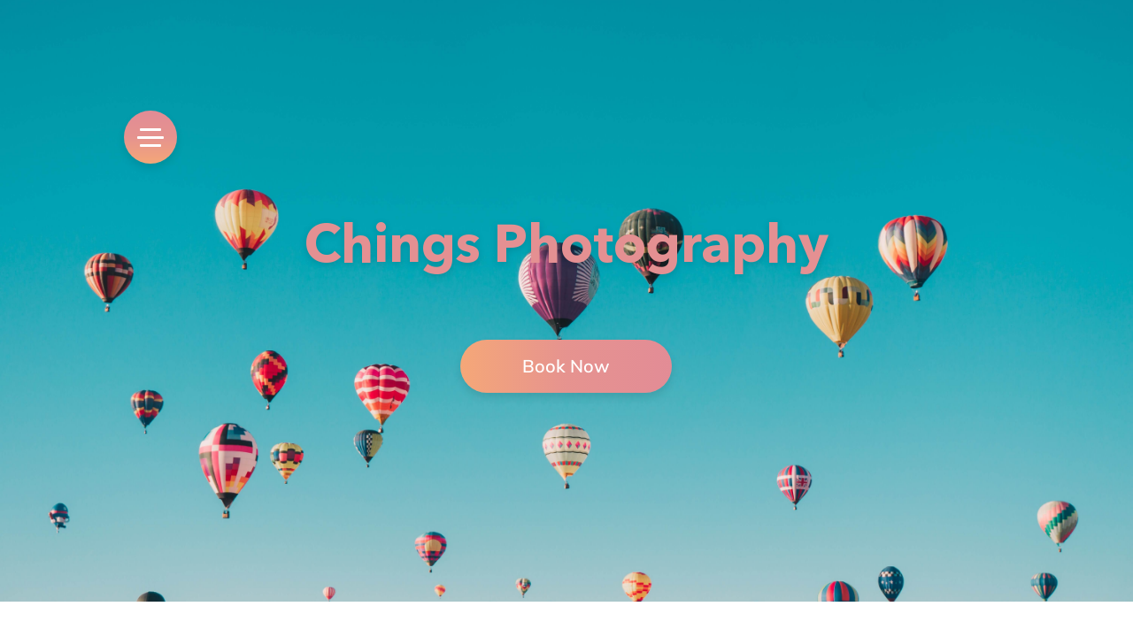

--- FILE ---
content_type: text/html; charset=UTF-8
request_url: https://chingsphotography.simplybook.me/v2/js/maps/vector/iframe.php?lat=-39.434326&lng=176.765274
body_size: 504
content:
<html>
<head>
    <meta charset="utf-8">
    <script type="text/javascript" src="/v2/lib/jquery/jquery.min.js"></script>
    <script src='/v2/lib/maplibrejs/dist/maplibre-gl.js'></script>
    <link href='/v2/lib/maplibrejs/dist/maplibre-gl.css' rel='stylesheet' />
</head>
<body>
    <div id="map"></div>

    <style>
        body {
            margin: 0;
            padding: 0;
        }

        #map {
            width: 100%;
            height: 100%;
        }

        .full-link {
            position: absolute;
            bottom: 5px;
            right: 5px;
            background: rgba(255, 255, 255, 0.8);
            color: #000;
            font-size: 30px;
            padding: 10px
        }
    </style>

    <script type="text/javascript">$(document).ready(function(){
        
        var map = new maplibregl.Map({
            container: 'map',
            style: 'https://map2.simplybook.me/style.json',
            // style: './style.json',
            center: [176.765274, -39.434326],
            zoom: 17,
            pitch: 45
        });

        var nav = new maplibregl.NavigationControl({
            visualizePitch: true
        });
        map.addControl(nav, 'top-left');

                    var marker = new maplibregl.Marker()
                .setLngLat([176.765274, -39.434326])
                .addTo(map);
            });</script>
</body>
</html>


--- FILE ---
content_type: text/javascript;charset=UTF-8
request_url: https://chingsphotography.simplybook.me/v2/translations.js?r=t93z0cen&v=1
body_size: 14765
content:
var LANG = {};

LANG["show_on_map"] = "Show on map";
LANG["book_more"] = "Book more";
LANG["book"] = "Book Now";
LANG["menu_home"] = "Home";
LANG["menu_book"] = "Book Now";
LANG["menu_reviews"] = "Reviews";
LANG["menu_bookings"] = "My Bookings";
LANG["menu_gallery"] = "Gallery";
LANG["menu_news"] = "News";
LANG["menu_membership"] = "Memberships";
LANG["menu_services"] = "Services";
LANG["menu_classes"] = "Classes";
LANG["menu_memberships"] = "Memberships";
LANG["contacts"] = "About Us";
LANG["map"] = "Map";
LANG["working_hours"] = "Opening Hours";
LANG["day_off"] = "Closed";
LANG["location_name"] = "Location";
LANG["category_name"] = "Category";
LANG["service_name"] = "Service";
LANG["provider_name"] = "Provider";
LANG["prev_month"] = "Prev month";
LANG["next_month"] = "Next month";
LANG["prev_date"] = "Prev date";
LANG["next_date"] = "Next date";
LANG["prev_week"] = "Prev week";
LANG["next_week"] = "Next week";
LANG["name"] = "Name";
LANG["email"] = "Email";
LANG["phone"] = "Phone";
LANG["date_start"] = "Date";
LANG["starts_at"] = "Starts at";
LANG["ends_at"] = "Ends at";
LANG["details"] = "Client";
LANG["time"] = "Time";
LANG["book_and_add_more_btn_title"] = "Add another service";
LANG["book_btn_title"] = "Confirm booking";
LANG["license_link_text_<a href=\"https:\/\/simplybook.me\/company\/terms-and-conditions\">link<\/a>"] = "When you click on the button, you agree to <a href=\"https:\/\/%server%\/company\/terms-and-conditions\">%project% terms & conditions<\/a>";
LANG["enter_name"] = "Enter your name";
LANG["enter_email"] = "Enter email address";
LANG["enter_phone"] = "Enter phone number";
LANG["back"] = "Back";
LANG["additional_fields"] = "Intake form fields";
LANG["code"] = "Booking code";
LANG["price"] = "Price";
LANG["including sales tax"] = "including taxes";
LANG["select"] = "Select";
LANG["and"] = "and";
LANG["confirm_details"] = "Please, confirm details";
LANG["book_now"] = "Book now";
LANG["your_cart_is_empty"] = "Your cart is empty";
LANG["Total"] = "Total";
LANG["Please, select payment system"] = "Please select a  payment processor";
LANG["To reserve service, please make the following transfer"] = "To book a service, please choose a payment. If you choose Paypal, you can pay directly with your credit card without creating a Paypal account.";
LANG["instructions"] = "Instructions";
LANG["Pay for reservation"] = "Confirm booking";
LANG["enter_promotion_code"] = "Promotion code";
LANG["select_service_and_time"] = "Please select service and time";
LANG["select_time"] = "Please select time";
LANG["no_available_slots_warning"] = "No more slots available today, please try another day";
LANG["available_services_on_this_day"] = "Available start times";
LANG["client_did_not_agree_cancellation_policy_error"] = "You have to agree with cancellation policy";
LANG["hr."] = "hr.";
LANG["mins."] = "mins.";
LANG["current_company_time"] = "Our time";
LANG["current_client_time"] = "Your time";
LANG["change_my_timezone"] = "Change my timezone";
LANG["select_timezone"] = "Select timezone";
LANG["please_select_your_timezone"] = "Please select your timezone";
LANG["sb_set_my_timezone"] = "Set my timezone";
LANG["sb_cancel_timezone"] = "Cancel";
LANG["empty_client_bookings_page"] = "There are no appointments yet. Press the \"Book Now\" button to make an appointment.";
LANG["No bookings yet"] = "No bookings yet";
LANG["show_all_bookings"] = "Show all bookings";
LANG["add_to_calendar"] = "Add to calendar";
LANG["book-again"] = "Book More";
LANG["upcoming bookings"] = "upcoming bookings";
LANG["past bookings"] = "past bookings";
LANG["all bookings"] = "all bookings";
LANG["close"] = "Close";
LANG["cancellation_dialog_title"] = "Cancel booking";
LANG["cancellation_dialog_body"] = "Please confirm cancellation of this appointment.";
LANG["cancel"] = "Cancel";
LANG["confirm"] = "Confirm";
LANG["cancellation_error_title"] = "Cancel booking error";
LANG["cancellation_error_body"] = "This appointment cannot be cancelled.";
LANG["ok"] = "Ok";
LANG["you_logged_in_as_%client_name%"] = "You are logged in as %client_name%";
LANG["logout"] = "Logout";
LANG["log_out"] = "Log out";
LANG["logged_as"] = "You are logged in as";
LANG["my_profile"] = "My profile";
LANG["password"] = "Password";
LANG["remind_password"] = "Remind password";
LANG["sign_in"] = "Sign in";
LANG["client_profile"] = "Client profile";
LANG["open_id_sign_up_info"] = "Thank you, please review prefilled information below and see if any further information is required.";
LANG["edit_profile"] = "Edit profile";
LANG["bookings"] = "Bookings";
LANG["save"] = "Save";
LANG["remind"] = "Remind";
LANG["sign_in_existing_client"] = "Existing clients: please sign in here";
LANG["sign_up_new_client"] = "New clients: please sign up here";
LANG["sign_up"] = "Sign up and continue";
LANG["or sign up via"] = "Or sign up via";
LANG["remind_email_sent"] = "The reminder email was sent";
LANG["btn_sign_up"] = "Sign up";
LANG["profile_updated_success"] = "Profile was successfully updated";
LANG["sign_in_and_continue"] = "Sign in and continue";
LANG["or"] = "or";
LANG["Please sign in to continue"] = "Please sign in to continue";
LANG["country_id"] = "Country";
LANG["state_id"] = "State";
LANG["address1"] = "Address 1";
LANG["address2"] = "Address 2";
LANG["zip"] = "Zip";
LANG["city"] = "City";
LANG["with_address"] = "Add address";
LANG["welcome"] = "Welcome";
LANG["or_login_via"] = "Or login via";
LANG["gallery"] = "Gallery";
LANG["news"] = "News";
LANG["Reviews"] = "Reviews";
LANG["Leave review"] = "Leave a review";
LANG["review_title"] = "Review Title";
LANG["review_body"] = "Message";
LANG["Add review"] = "Add review";
LANG["please login to leave a review"] = "Please log in to leave a review";
LANG["(Logout)"] = "(Logout)";
LANG["%server%_license_title"] = "%server% terms and conditions";
LANG["i_agree"] = "I agree";
LANG["%company_name%_company_license"] = "%company_name% terms and conditions";
LANG["%company_name%_company_license_title"] = "%company_name% terms and conditions";
LANG["%company_name%_cancellation_policy_title"] = "%company_name% cancellation policy";
LANG["error_value_is_empty"] = "Value is required and cannot be empty";
LANG["error_value_is_not_email"] = "Value is not an email";
LANG["error_value_is_not_phone"] = "Please insert a valid phone number";
LANG["recurring_booking_error"] = "Recurring service cannot be booked with chosen start date and time. Please try another day.";
LANG["Selected time start is not available"] = "Selected start time is not available";
LANG["booking_has_successfully_cancelled"] = "Booking was successfully cancelled";
LANG["status"] = "Status";
LANG["status_cancelled"] = "Cancelled";
LANG["status_confirmed"] = "Confirmed";
LANG["status_pending"] = "Pending";
LANG["booking_status_success"] = "You've successfully reserved the service. Please check your email to see the notification.";
LANG["payment_status_message_delay"] = "You've successfully reserved the service. Please check your email to see the notification.";
LANG["payment_status_message_paid"] = "Thank you, the payment is confirmed. You've successfully reserved the service. Please check your email to see the notification.";
LANG["payment_status_message_cancel"] = "The payment was cancelled. Service reservation is not confirmed.";
LANG["payment_status_message_error"] = "The error occured during payment. Service reservation is not confirmed.";
LANG["payment_status_message_not_paid"] = "We are still waiting for a confirmation from the payment processor. If you have paid - please wait a little bit, you should get a confirmation soon.";
LANG["booking_status_pending"] = "Your data was successfully saved. You will receive confirmation when administrator confirms your booking";
LANG["bookings_have_successfully_cancelled"] = "Bookings were successfully cancelled";
LANG["Monday"] = "Monday";
LANG["Tuesday"] = "Tuesday";
LANG["Wednesday"] = "Wednesday";
LANG["Thursday"] = "Thursday";
LANG["Friday"] = "Friday";
LANG["Saturday"] = "Saturday";
LANG["Sunday"] = "Sunday";
LANG["Mon"] = "Mon";
LANG["Tue"] = "Tue";
LANG["Wed"] = "Wed";
LANG["Thu"] = "Thu";
LANG["Fri"] = "Fri";
LANG["Sat"] = "Sat";
LANG["Sun"] = "Sun";
LANG["_January_"] = "January";
LANG["_February_"] = "February";
LANG["_March_"] = "March";
LANG["_April_"] = "April";
LANG["_May_"] = "May";
LANG["_June_"] = "June";
LANG["_July_"] = "July";
LANG["_August_"] = "August";
LANG["_September_"] = "September";
LANG["_October_"] = "October";
LANG["_November_"] = "November";
LANG["_December_"] = "December";
LANG["Jan"] = "Jan";
LANG["Feb"] = "Feb";
LANG["Mar"] = "Mar";
LANG["Apr"] = "Apr";
LANG["May"] = "May";
LANG["Jun"] = "Jun";
LANG["Jul"] = "Jul";
LANG["Aug"] = "Aug";
LANG["Sep"] = "Sep";
LANG["Oct"] = "Oct";
LANG["Nov"] = "Nov";
LANG["Dec"] = "Dec";
LANG["jan"] = "jan";
LANG["currency_USD"] = "USD";
LANG["currency_ISK"] = "ISK";
LANG["currency_EUR"] = "EUR";
LANG["currency_UAH"] = "UAH";
LANG["currency_RUB"] = "RUB";
LANG["currency_AUD"] = "AUD";
LANG["currency_BRL"] = "R$";
LANG["currency_GBP"] = "GBP";
LANG["currency_TWD"] = "TWD";
LANG["currency_DKK"] = "DKK";
LANG["currency_SGD"] = "SGD";
LANG["currency_CAD"] = "CAD";
LANG["subscribe_to_push"] = "Get notified in browser";
LANG["subscribe_to_push_success"] = "Congratulations! You will receive push notifications about bookings in your browser.";
LANG["read-more"] = "Read more";
LANG["Return to blog"] = "Return to blog";
LANG["selected_slots_are_not_available"] = "Selected start time is not available";
LANG["membership plans"] = "Membership plans";
LANG["purchased plans"] = "Purchased plans";
LANG["payments history"] = "Payments history";
LANG["filter by services"] = "Filter by Services";
LANG["from"] = "From";
LANG["to"] = "To";
LANG["next_payment"] = "Next payment";
LANG["automatic renew for"] = "Automatic renew for";
LANG["automatic renew for free"] = "Automatic renew for free";
LANG["cancel recurring"] = "Cancel recurring";
LANG["recurring status %status%"] = "Recurring status %status%";
LANG["renew for"] = "Renewal";
LANG["Renew for free"] = "Free renewal";
LANG["buy membership"] = "Buy membership";
LANG["Buy for free"] = "Start for free";
LANG["Buy for"] = "Start for";
LANG["purchased"] = "Purchased";
LANG["membership_options"] = "Membership options";
LANG["membership_limit_booking_error"] = "One or more reservations cannot be booked, because of bookings limit set for the membership";
LANG["membership_payment_status_message_paid"] = "Congratulations! You've successfuly paid %amount% %currency% for the %name% membership for the period from %period_start% to %period_end%.";
LANG["membership_payment_status_message_error"] = "Unfortunately, error occured during payment. Please try again.";
LANG["membership_payment_status_message_not_paid"] = "Unfortunately, payment for the %name% membership wasn't received. Please contact us, if you have paid but still see this message.";
LANG["membership_payment_status_message_cancel"] = "You've cancelled your payment for the %name% membership.";
LANG["membership_payment_status_message_delay"] = "You've chosen %name% membership, you can start to make bookings after admin confirms your payment";
LANG["membership_recurring_cancellation_dialog_title"] = "Cancellation confirmation";
LANG["membership_recurring_cancellation_dialog_body"] = "Are you sure you want to cancel your recurring payment for the membership?";
LANG["membership required"] = "Membership Required";
LANG["to book this service membership is required"] = "Please note that you have to be a member to book this service.  Would you like to buy a membership?";
LANG["yes"] = "yes";
LANG["no"] = "no";
LANG["transaction_date"] = "Transaction date";
LANG["item name"] = "Item title";
LANG["amount"] = "Amount";
LANG["payment_processor"] = "Payment processor";
LANG["next payment date"] = "Next payment date";
LANG["membership_payment_history_not_paid"] = "Not paid";
LANG["membership_payment_history_paid"] = "Paid";
LANG["membership_payment_history_error"] = "Error";
LANG["membership_payment_history_cancel"] = "Cancelled";
LANG["stripe_recurring"] = "Stripe (recurring)";
LANG["delay"] = "Pay later";
LANG["paypal"] = "PayPal";
LANG["stripe"] = "Stripe";
LANG["our_location"] = "Our location";
LANG["see all plans"] = "See all plans";
LANG["To buy membership, please make the following transfer"] = "To buy membership, please choose a payment method";
LANG["Pay for membership"] = "Pay for membership";
LANG["Redirecting to %s payment system"] = "Redirecting to %s payment system";
LANG["membership reached limit"] = "You have reached bookings limit. Would you like to buy new membership?";
LANG["paypal_plus"] = "PayPal Plus";
LANG["paypalCheckout"] = "PayPal";
LANG["membership_included_services_note"] = "Please note! Filter displays all memberships that include at least one of chosen services.";
LANG["membership_empty_view_list_message"] = "Unfortunately, there are no memberships with chosen service(s) included. Please try to change filter options.";
LANG["membership_empty_view_client_message"] = "There are no active memberships yet. You can add membership in Membership plans tab.";
LANG["membership_payment_history_empty_message"] = "You haven't purchased any membership yet. You can add membership in Membership plans tab.";
LANG["x1_months"] = "months";
LANG["2_3_4_months"] = "months";
LANG["month"] = "month";
LANG["months"] = "months";
LANG["membership_renew_cart_notification"] = "Please note! You already have this membership in your purchased plans. With this payment the recurring price will be charged.";
LANG["sessions remaining"] = "Sessions remaining";
LANG["Membership limit error"] = "General number of sessions included in membership exceeded";
LANG["Membership simultaneous bookings limit error"] = "Maximum number of active future bookings per client exceeded";
LANG["Membership is required to book this service"] = "Membership is required to book this service";
LANG["menu_contact_widget"] = "Contact Us";
LANG["contact_widget_help_message"] = "You can book an appointment or leave us a message and we will contact you back";
LANG["Your name"] = "Your name";
LANG["E-mail"] = "E-mail";
LANG["Contact phone"] = "Contact phone";
LANG["Message"] = "Message";
LANG["Make an appointment"] = "Make an appointment";
LANG["Send message"] = "Send message";
LANG["contact_message_add_success"] = "Your message was successfully sent";
LANG["How many people will come?"] = "How many people will come?";
LANG["cart"] = "Cart";
LANG["timeline_empty_day"] = "No providers are available today, please try another day";
LANG["error_value_is_not_digits"] = "Field should contain digits only";
LANG["sessions remaining"] = "Sessions remaining";
LANG["contacts_bookingpage"] = "Contacts";
LANG["Oooops, you are too late. Someone just booked this slot. Please choose another time and try again."] = "Oooops, you are too late. Someone just booked this slot. Please choose another time and try again.";
LANG["Subscriptions required"] = "Subscription required";
LANG["available"] = "Available";
LANG["unavailable"] = "Unavailable";
LANG["loading_message"] = "Loading...";
LANG["like_button_popup"] = "Do you also love booking online?<br \/>Spread the love and press \"Like\":)";
LANG["week"] = "week";
LANG["2_3_4_weeks"] = "weeks";
LANG["Please remark that +1 by time means that the date above changes to next day, ie 5.30 on the 5th Nov. would in fact be 5.30 on the 6th Nov. Also the date moves to next date before the date displayed if it says -1."] = "Please remark that +1 by time means that the date above changes to next day, ie 5.30 on the 5th Nov. would in fact be 5.30 on the 6th Nov. Also the date moves to next date before the date displayed if it says -1.";
LANG["Recurring"] = "Recurring";
LANG["You may also like"] = "You may also like";
LANG["product_add_to_booking_question"] = "Do you want to enjoy some extras ...";
LANG["add_attribute"] = "I want it!";
LANG["add_product"] = "Add";
LANG["menu_social_gallery"] = "Instagram Gallery";
LANG["Social gallery"] = "Instagram Gallery";
LANG["we_are_social"] = "We are social";
LANG["Purchase price"] = "Purchase price";
LANG["Renew price"] = "Renew price";
LANG["additional_items"] = "Items";
LANG["show_more"] = "Show more";
LANG["share_info"] = "Share our info";
LANG["Contact_us"] = "Contact us";
LANG["Details"] = "Details";
LANG["purchases"] = "Purchases";
LANG["payfort_payment_details"] = "Payment is made via PAYFORT payment system. You will be redirected to PAYFORT in 5 seconds.<br>Please note! We do not store your credit card information.";
LANG["Pay now (if not auto-redirected)"] = "Pay now (if not auto-redirected)";
LANG["About us"] = "About us";
LANG["Address"] = "Address";
LANG["Please log in to vote"] = "Please log in to vote";
LANG["Oh NO!"] = "Oh NO!";
LANG["No more slots available this week"] = "No more slots available this week";
LANG["Check next week"] = "Check next week";
LANG["client_agree_with_receive_promo_letters"] = "Subscribe to be one of first to receive our promotions, cool offers and get other relevant information.";
LANG["client_agree_with_user_terms_and_conditions"] = "I agree with %company% Terms & Conditions";
LANG["client_agree_with_terms_and_conditions"] = "I agree with %project% Terms & Conditions";
LANG["gdpr_report_title"] = "Personal data report";
LANG["gdpr_report_subtitle"] = "Here you can find all relevant information we keep about you within our system. Please contact us if you'd like to know more about how we treat your data or if you have another request.";
LANG["Information is missing or has already been deleted"] = "Information is missing or has already been deleted";
LANG["id"] = "id";
LANG["registration_date"] = "registration_date";
LANG["Show"] = "Show";
LANG["Save as JSON"] = "Save as JSON";
LANG["Print"] = "Print";
LANG["gdpr_report_requires_confirmation"] = "Please confirm your identity with verification code.";
LANG["gdpr_report_ged_confirmation_code"] = "Get verification code";
LANG["Get your GDPR information"] = "Get your personal information";
LANG["Enter email\/phone whith you used during bookings."] = "Enter email or phone you used to book \/ to contact us";
LANG["Enter code sent to your email\/phone."] = "Enter the code sent to your email\/phone.";
LANG["Send code"] = "Send code";
LANG["Code"] = "Code";
LANG["Get report"] = "Get report";
LANG["Enter code sent to your phone."] = "Enter code sent to your phone.";
LANG["Enter code sent to your email."] = "Enter code sent to your email.";
LANG["GDPR data"] = "My personal data";
LANG["GDPR report"] = "Personal data report";
LANG["You are already logged in"] = "You are already logged in";
LANG["gdpr_client_info"] = "Client information";
LANG["gdpr_id"] = "ID";
LANG["gdpr_email"] = "Email";
LANG["gdpr_name"] = "Name";
LANG["gdpr_phone"] = "Phone";
LANG["gdpr_registration_date"] = "Date and time of registration";
LANG["gdpr_address1"] = "Address";
LANG["gdpr_openid_data"] = "OpenID information";
LANG["gdpr_client_id"] = "Client ID";
LANG["gdpr_openid_provider"] = "OpenID provider";
LANG["gdpr_openid_img"] = "OpenID image";
LANG["gdpr_facebook_data"] = "Facebook login information";
LANG["gdpr_bookings"] = "Bookings";
LANG["record_date"] = "Created (date and time)";
LANG["gdpr_emails"] = "Emails";
LANG["gdpr_email"] = "Email";
LANG["gdpr_subject"] = "Subject";
LANG["gdpr_message"] = "Message text";
LANG["gdpr_send_date"] = "Send date and time";
LANG["gdpr_reviews"] = "Reviews";
LANG["gdpr_feedback_datetime"] = "Feedback date and time";
LANG["gdpr_provider"] = "Sent via";
LANG["gdpr_rate"] = "Rate";
LANG["gdpr_memberships"] = "Memberships";
LANG["gdpr_payment_date"] = "Payment date";
LANG["gdpr_payed_amount"] = "Paid";
LANG["gdpr_receive_date"] = "Date when payment is received";
LANG["gdpr_status"] = "Status";
LANG["gdpr_membership_name"] = "Membership name";
LANG["gdpr_payment_processor"] = "Paid via";
LANG["gdpr_is_recurring"] = "Recurring";
LANG["gdpr_period"] = "Period (dates)";
LANG["gdpr_sms"] = "SMS (text messages)";
LANG["gdpr_transport"] = "Sent via";
LANG["gdpr_client_name"] = "Client name";
LANG["gdpr_contact_widget"] = "Contact widget message history";
LANG["gdpr_soap_history"] = "SOAP data and medical history";
LANG["gdpr_subjective"] = "Subjective";
LANG["gdpr_objective"] = "Objective";
LANG["gdpr_assessment"] = "Assessment";
LANG["gdpr_plan"] = "Plan";
LANG["gdpr_change_datetime"] = "Changed (date and time)";
LANG["gdpr_medical_history"] = "Medical history";
LANG["gdpr_gdpr_sms_log"] = "SMS (text messages) log";
LANG["gdpr_location"] = "Location";
LANG["unauthorized_user"] = "Unauthorized user: we couldn't find the information on your request. Please confirm your identity with verification code or change request parameters.";
LANG["send again"] = "send again";
LANG["to another email\/phone"] = "send to another email\/phone";
LANG["gdpr_openid_user_id"] = "Client OpenID";
LANG["delete_review_confirm"] = "Press \"Yes\" if you want your review removed.";
LANG["client_agree_with_terms_and_conditions"] = "I agree with %project% Terms & Conditions";
LANG["client_agree_with_receive_promo_letters"] = "Subscribe to be one of first to receive our promotions, cool offers and get other relevant information.";
LANG["client_agree_with_user_terms_and_conditions"] = "I agree with %company% Terms & Conditions";
LANG["auto renew membership"] = "auto renew membership";
LANG["user face"] = "user image";
LANG["gdpr_soap_history_crypt"] = "SOAP data and medical history (with data encryption)";
LANG["We have encrypted your SOAP history, and therefore it is not displayed here. Please contact us if you'd like to receive the copy of this data."] = "We have encrypted your SOAP history, and therefore it is not displayed here. Please contact us if you'd like to receive the copy of this data.";
LANG["Info!"] = "Please note!";
LANG["delete_review_confirm_title"] = "Delete review";
LANG["field_name"] = "Question title";
LANG["field_type"] = "Type";
LANG["value"] = "Value";
LANG["gdpr_image"] = "Image";
LANG["gdpr_datetime"] = "Date and time";
LANG["gdpr_soap_data_contact_company_notification"] = "Please note! Your SOAP history is not displayed here. Please contact us if you'd like to receive the copy of this data.";
LANG["gdpr_voice_bookings_log"] = "iBOB bookings log";
LANG["gdpr_income_phone_number"] = "Incoming phone number";
LANG["gdpr_call_duration"] = "Call duration (sec)";
LANG["gdpr_call_datetime"] = "Call date and time";
LANG["gdpr_company_phone"] = "Company phone";
LANG["gdpr_cost"] = "Call cost";
LANG["Logout from report"] = "Logout from report";
LANG["gdpr_product"] = "Products for sale";
LANG["gdpr_attribute"] = "Service add-ons";
LANG["gdpr_facebook_user_id"] = "Facebook ID";
LANG["By clicking the Accept button you agree to the use of cookies as described in our <a href='#terms-and-conditions' target='_blank'>Terms and Conditions<\/a>."] = "By clicking the Accept button you agree to the use of cookies as described in our <a href='#terms-and-conditions' target='_blank'>Terms and Conditions<\/a>.";
LANG["By clicking the Accept button you agree to the use of cookies. Please contact us if you'd like to learn more about how we use cookies."] = "By clicking the Accept button you agree to the use of cookies. Please contact us if you'd like to learn more about how we use cookies.";
LANG["I accept cookies"] = "I accept cookies";
LANG["I accept only Necessary Cookies"] = "I accept only Necessary Cookies";
LANG["I disagree"] = "I disagree";
LANG["Hide"] = "Hide";
LANG["Email"] = "Email";
LANG["Phone"] = "Phone";
LANG["gdpr_code"] = "Code";
LANG["gdpr_event"] = "Service";
LANG["gdpr_unit"] = "Service provider";
LANG["gdpr_payment_system"] = "Paid via";
LANG["gdpr_payment_status"] = "Payment status";
LANG["gdpr_record_date"] = "Created (date and time)";
LANG["gdpr_promotion_code"] = "Promotion code used";
LANG["gdpr_is_confirm"] = "Confirmed";
LANG["gdpr_additional_fields"] = "Intake form fields";
LANG["Selected unit id is not available"] = "Selected provider is not available";
LANG["the code was sent again"] = "the code was sent again";
LANG["all_reviews"] = "All reviews";
LANG["View company\u2019s reply"] = "View company\u2019s reply";
LANG["Hide company\u2019s reply"] = "Hide company\u2019s reply";
LANG["review_empty_view_message"] = "There are no reviews yet. You are welcome to add your review";
LANG["gdpr_title"] = "Title";
LANG["gdpr_value"] = "Value";
LANG["gdpr_client_fields"] = "Client fields";
LANG["gdpr_is_optional"] = "Optional";
LANG["gdpr_algo"] = "Algorithm";
LANG["invoices_list"] = "Invoices";
LANG["invoice #"] = "Invoice #";
LANG["invoice_date"] = "Date";
LANG["invoice_payment_processor"] = "Payment processor";
LANG["invoice_total_amount"] = "Total amount";
LANG["invoice_payment_received"] = "Payment received";
LANG["invoice_status"] = "Sale status";
LANG["invoice_status_theme"] = "Sale status";
LANG["invoice_status_new"] = "New";
LANG["action_view_invoice"] = "View";
LANG["invoice_status_paid"] = "Paid";
LANG["invoice_due_date"] = "Due date";
LANG["invoice_payment_pending"] = "Payment pending";
LANG["invoice_line_name"] = "Name";
LANG["invoice_line_price"] = "Price";
LANG["invoice_line_qty"] = "Qty";
LANG["invoice_line_tax"] = "Tax";
LANG["invoice_line_amount"] = "Amount";
LANG["view_recurring_profile"] = "View recurring profile";
LANG["recurring_profile_start_date"] = "Start payment date";
LANG["recurring_profile_last_date"] = "Last payment date";
LANG["recurring_profile_status_cancelled"] = "Cancelled";
LANG["recurring_profile_cancellation_date"] = "Cancellation date";
LANG["invoice_select_payment_processor"] = "Choose your payment method";
LANG["invoice_pay_btn"] = "Pay now";
LANG["recurring_profile_next_date"] = "Next payment date";
LANG["recurring_profile_status"] = "Profile status";
LANG["action_view_recurring_profile"] = "View profile";
LANG["invoice_status_message_paid"] = "Payment received";
LANG["invoice_line_discount"] = "Discount";
LANG["invoice_total_discount"] = "Total discount";
LANG["invoice_status_messedge_error"] = "Promocode with fixed amount is bigger then service price!";
LANG["invoice_status_message_error"] = "Payment was not successful";
LANG["invoice_status_error"] = "Error";
LANG["status_error"] = "Error";
LANG["invoice_status_pending"] = "Invoice pending";
LANG["offer #"] = "Sales order #";
LANG["invoice_status_message_pending"] = "Payment is pending";
LANG["message_pending_payment_membership"] = "You've successfully ordered the membership. You can use it once administrator confirms your payment";
LANG["message_pending_payment_promotion"] = "You've successfully ordered the gift card. You can use it once administrator confirms your payment";
LANG["invoice"] = "Invoice";
LANG["Booking #%code%"] = "Booking #%code%";
LANG["select_payment_processor"] = "Select payment processor";
LANG["invoice_status_cancelled"] = "Cancelled";
LANG["invoice_status_cancelled_by_timeout"] = "Cancelled by timeout";
LANG["invoice_status_message_cancelled"] = "Payment is cancelled";
LANG["invoice_status_refunded"] = "Refunded";
LANG["gift_cards_list"] = "Gift cards list";
LANG["client_gift_cards_list"] = "Your gift cards";
LANG["menu_gift_cards"] = "Gift cards";
LANG["apply_promocode"] = "Apply promocode";
LANG["discount_amount"] = "Amount";
LANG["promotion_code"] = "Redeem Code";
LANG["period_of_validity"] = "Period of validity";
LANG["Promo code can not be applied"] = "Coupon code cannot be applied to any line in this invoice";
LANG["Promotion code can not be used"] = "Coupon code cannot be used (it has already been used or has expired)";
LANG["promotion_gift_card_appliction_order_warning"] = "Please note! Percentage discount is applied after fixed sum amount or gift card has been deducted.";
LANG["You can not use this promotion code"] = "You cannot use this coupon code";
LANG["Promo code already applied"] = "Coupon code has already been applied";
LANG["I have a promocode"] = "I have a promocode";
LANG["You already used this promo code"] = "You have already used this coupon code";
LANG["Percentage discount already applied"] = "Percentage discount has already been applied";
LANG["image_for_promotion_%promotion_name%"] = "%promotion_name% image";
LANG["discount"] = "Discount";
LANG["buy_more_memberships"] = "Buy another membership";
LANG["buy_more_promotions"] = "Buy another gift card";
LANG["book_again"] = "Book another appointment";
LANG["Search"] = "Search";
LANG["print"] = "Print invoice";
LANG["2_3_4_years"] = "years";
LANG["Left:"] = "Left:";
LANG["Unlimited"] = "Unlimited";
LANG["Used"] = "Used";
LANG["year"] = "year";
LANG["days"] = "days";
LANG["years"] = "years";
LANG["timezone"] = "timezone";
LANG["Oops!"] = "Oops!";
LANG["error_message_404"] = "Page is not found. Something went wrong or that page doesn\u2019t exist yet.";
LANG["error_message_403"] = "Access denied. You do not have access to this page. For more information please contact administrator";
LANG["error_message_500"] = "Something has gone wrong.";
LANG["Refresh"] = "Refresh";
LANG["Home"] = "Home";
LANG["Try to"] = "Try to";
LANG["or go"] = "or go";
LANG["gift_cards_list"] = "Gift cards list";
LANG["client_gift_cards_list"] = "Your gift cards";
LANG["menu_gift_cards"] = "Gift cards";
LANG["invoice_status_message_paid"] = "Payment received";
LANG["invoice_line_discount"] = "Discount";
LANG["invoice_total_discount"] = "Total discount";
LANG["apply_promocode"] = "Apply promocode";
LANG["invoice_status_messedge_error"] = "Promocode with fixed amount is bigger then service price!";
LANG["error_string_not_greate_than"] = "The string is too short";
LANG["error_not_greate_than"] = "The value is too small";
LANG["clf_or"] = "or";
LANG["cancel_profile"] = "Cancel recurring payment";
LANG["recurring_profile_status_active"] = "Active";
LANG["recurring_profile_status_paid"] = "Paid";
LANG["recurring_profile_status_error"] = "Error";
LANG["recurring_profile_status_pending"] = "Pending";
LANG["recurring_profile_status_suspended"] = "Suspended";
LANG["actions"] = "Actions";
LANG["More"] = "More";
LANG["client_promotion_empty_message"] = "You have not yet given anyone our amazing Gift cards! You can buy a Gift card in gift cards tab and make someone close very happy!";
LANG["gdpr_is_promo_unsubscribed"] = "Unsubscribed from promotional emails";
LANG["credit_card"] = "Credit card";
LANG["gift_card"] = "Gift Card";
LANG["Use this code to redeem your gift"] = "Use this code to redeem your gift";
LANG["You can use this card until"] = "You can use this card until";
LANG["Invalid promotion code"] = "Invalid promotion code";
LANG["Promotion has expired"] = "Promotion has expired";
LANG["Promotion is not active yet"] = "Promotion is not active yet";
LANG["This promocode is not valid for selected service"] = "This promocode is not valid for selected service";
LANG["Exceed max usage limit"] = "Exceed max usage limit";
LANG["Exceed max usage per customer limit"] = "Exceed max usage per customer limit";
LANG["This promocode is not available for datetime range"] = "This promocode is not available for datetime range";
LANG["This promocode is not available for this customer"] = "This promocode is not available for this customer";
LANG["promotion_client_info_form_title"] = "Please enter your information to continue";
LANG["promotion_client_info_form_sub_title"] = "Your giftcard will be sent to specified email";
LANG["continue"] = "Continue";
LANG["Could not find promotion code"] = "Could not find promotion code";
LANG["Continue"] = "Continue";
LANG["Go back"] = "Go back";
LANG["select_membership"] = "Select membership";
LANG["membership_required_to_continue_to_purchase_<a href=\"%link%\">link<\/a>"] = "You need membership to purchase item. Please press <a href=\"%link%\">here<\/a> to purchase";
LANG["membership_is_required_error"] = "Membership is required. Please purchase membership";
LANG["sessions"] = "Sessions";
LANG["session"] = "Session";
LANG["Start from"] = "Starts from";
LANG["membership_status_message_success"] = "You've successfully purchased the membership.";
LANG["left arrow icon"] = "left arrow icon";
LANG["right arrow icon"] = "right arrow icon";
LANG["Services & Classes"] = "Services & Classes";
LANG["Services"] = "Services";
LANG["Providers"] = "Providers";
LANG["Parts of day"] = "Parts of day";
LANG["Morning"] = "Morning";
LANG["Classes"] = "Classes";
LANG["Afternoon"] = "Afternoon";
LANG["Evening"] = "Evening";
LANG["Days of week"] = "Days of week";
LANG["Number of sessions"] = "Number of sessions";
LANG["Service or Class Name"] = "Service or Class Name";
LANG["No results found"] = "No results found";
LANG["All services and classes"] = "All services and classes";
LANG["Show only services"] = "Show only services";
LANG["Show only classes"] = "Show only classes";
LANG["All services"] = "All services";
LANG["All providers"] = "All providers";
LANG["All services in %category%"] = "All services in %category%";
LANG["All providers in %location%"] = "All providers in %location%";
LANG["Su"] = "Su";
LANG["Mo"] = "Mo";
LANG["Tu"] = "Tu";
LANG["We"] = "We";
LANG["Th"] = "Th";
LANG["Fr"] = "Fr";
LANG["Sa"] = "Sa";
LANG["Provider"] = "Provider";
LANG["Book"] = "Book";
LANG["Available slots"] = "Available spaces";
LANG["menu_packages"] = "Packages";
LANG["package_list"] = "Packages";
LANG["client_package_list"] = "My Packages";
LANG["client_package_list_btn"] = "My Packages";
LANG["client_packages_empty"] = "You do not have any packages";
LANG["of"] = "of";
LANG["See full offer"] = "See full offer";
LANG["package_sold_out"] = "Sold out";
LANG["used"] = "used";
LANG["buy_more_packages"] = "Buy another package";
LANG["print_gift_card"] = "Print gift card";
LANG["Have promocode? Enter it here"] = "Have promocode? Enter it here";
LANG["wire_transfer"] = "Wire transfer";
LANG["payment_process_error"] = "Error during processing payment";
LANG["cancel booking"] = "Cancel Booking";
LANG["Invoices list"] = "Invoices list";
LANG["Recurring profiles"] = "Recurring profiles";
LANG["Timezone"] = "Timezone";
LANG["Reason"] = "Reason";
LANG["takes_few_seconds"] = "Takes a few seconds";
LANG["register"] = "Register";
LANG["checkout"] = "Checkout";
LANG["total"] = "Total";
LANG["confirm_details"] = "Please, confirm details";
LANG["stripe_new"] = "Stripe (SCA)";
LANG["check"] = "Cheque";
LANG["Valid From - To"] = "Valid From - To";
LANG["gdpr_invoice_id"] = "Invoice ID";
LANG["gdpr_invoice_number"] = "Invoice number";
LANG["gdpr_invoice_datetime"] = "Invoice date\/time";
LANG["gdpr_invoice_amount"] = "Invoice amount";
LANG["gdpr_invoice_currency"] = "Invoice currency";
LANG["gdpr_event_price"] = "Service price";
LANG["gdpr_event_currency"] = "Service currency";
LANG["gdpr_class_id"] = "Class ID";
LANG["gdpr_invoice"] = "Invoices";
LANG["gdpr_number"] = "Number";
LANG["gdpr_due_datetime"] = "Invoice due date and time";
LANG["gdpr_payment_received"] = "Payment received";
LANG["gdpr_payment_datetime"] = "Payment date and time";
LANG["gdpr_currency"] = "Currency";
LANG["gdpr_description"] = "Description";
LANG["gdpr_amount"] = "Amount";
LANG["gdpr_invoice_attribute_name"] = "Invoice lines type and title";
LANG["gdpr_package_used"] = "Package used";
LANG["gdpr_plugin_membership_id"] = "Membership ID";
LANG["gdpr_is_notification_sent"] = "Notification is sent";
LANG["gdpr_package_instance"] = "Issued packages";
LANG["gdpr_period_start"] = "Period starts";
LANG["gdpr_period_end"] = "Period ends";
LANG["gdpr_client_timezone"] = "Client timezone";
LANG["gdpr_is_email_unsubscribed"] = "Unsubscribed from emails";
LANG["gdpr_is_sms_unsubscribed"] = "Unsubscribed from SMS";
LANG["gdpr_notando_invoice_id"] = "Invoice";
LANG["gdpr_country_id"] = "Country Code";
LANG["gdpr_vat_rate"] = "VAT %";
LANG["gdpr_vat_number"] = "VAT number";
LANG["gdpr_vat_amount"] = "VAT amount";
LANG["gdpr_is_upgrade"] = "Upgrade";
LANG["gdpr_upgrade_company_payment_id"] = "Company payment";
LANG["gdpr_is_hidden"] = "Hidden";
LANG["gdpr_address2"] = "Address 2";
LANG["gdpr_city"] = "City";
LANG["gdpr_zip"] = "Zip";
LANG["gdpr_lat"] = "Latitude";
LANG["gdpr_lng"] = "Longitude";
LANG["gdpr_barcode"] = "Barcode";
LANG["is_email_unsubscribed"] = "Unsubscribe from promo emails";
LANG["is_sms_unsubscribed"] = "Unsubscribe from promo SMS";
LANG["gdpr_event_category"] = "Service category";
LANG["print_invoice"] = "Print invoice";
LANG["print_order"] = "Print";
LANG["Back to services"] = "Back to services";
LANG["Invalid number"] = "Phone number is incorrect, please fix";
LANG["Invalid country code"] = "\u0421ountry code is incorrect, please fix";
LANG["Too short"] = "Too short";
LANG["Too long"] = "Too long";
LANG["Back"] = "Back";
LANG["x1_days"] = "day";
LANG["You were appointed to %event% event, %unit% will serve you."] = "You have been booked for %event% with %unit%.";
LANG["Location"] = "Location";
LANG["Step"] = "Step";
LANG["Choose a service"] = "Choose a service";
LANG["Choose a provider"] = "Choose a provider";
LANG["Choose the time"] = "Choose the time";
LANG["Personal info"] = "Personal info";
LANG["Login"] = "Login";
LANG["Register"] = "Register";
LANG["Social Login"] = "Social Login";
LANG["Please fill all information to book the service"] = "Please fill all information to book the service";
LANG["No more slots available on this day"] = "No more slots available this day";
LANG["Check next day"] = "Check next day";
LANG["Cart"] = "Cart";
LANG["Account"] = "Account";
LANG["Add to order"] = "Add to order";
LANG["Remove"] = "Remove";
LANG["You are logged in as"] = "You are logged in as";
LANG["Payment method"] = "Payment method";
LANG["Apply"] = "Apply";
LANG["Name"] = "Name";
LANG["Available"] = "Available";
LANG["Hide details"] = "Hide details";
LANG["deposit_paid_events_is_client_can_pay_full_price"] = "Allow client to pay full price";
LANG["Total deposit"] = "Deposit amount";
LANG["invoice_total_rest_amount"] = "Unpaid amount";
LANG["invoice_total_amount_with_rest_amount"] = "Total amount (incl. deposit)";
LANG["deposit_paid_events_is_client_can_pay_full_price_client"] = "I want to pay the full amount now";
LANG["invoice_payable_now"] = "Payable now:";
LANG["deposit_price"] = "deposit";
LANG["Full amount"] = "Full amount";
LANG["deposit_paid_events_pay_full_amount_info"] = "You can pay the full amount now. Please note! If you pay the full amount, you can apply coupon codes, gift cards or pay using package.";
LANG["deposit_paid_events_pay_full_amount_btn"] = "Pay full amount";
LANG["deposit_paid_events_pay_deposit_amount_info"] = "You can pay the deposit amount now and full amount at time of service.";
LANG["deposit_paid_events_pay_deposit_amount_btn"] = "Pay deposit";
LANG["invoice_status_deposit_parent"] = "Sale deposit";
LANG["invoice_status_deposit_child"] = "Sale remainder";
LANG["Your booking is still pending! You will receive a confirmation as soon as the administrator has processed it."] = "Your booking is still pending! You will receive a confirmation as soon as the administrator has processed it.";
LANG["reschedule_booking_info_guide"] = "Here you can reschedule the selected booking start time and\/or date.";
LANG["reschedule_current_booking_details"] = "Booking details";
LANG["reschedule_success_booking"] = "Booking was successfully rescheduled. You will be redirected to My bookings in a few seconds.";
LANG["you_cannot_reschedule_this_booking"] = "Unfortunately you can not reschedule this booking.";
LANG["reschedule_booking_cancelled"] = "This booking is cancelled.";
LANG["reschedule_booking_min_time"] = "The time allotted for rescheduling has expired.";
LANG["reschedule_booking_recurring"] = "This is a recurring booking.";
LANG["reschedule_booking_has_promotion"] = "Booking was made using a promotion or discount.";
LANG["reschedule_booking_batch_type_group"] = "Booking was included to a batch";
LANG["reschedule_booking_has_membership"] = "Booking is attached to a membership";
LANG["reschedule_booking_has_package"] = "Booking is included in a package";
LANG["reschedule_start_date"] = "Start date";
LANG["reschedule_end_date"] = "End date";
LANG["booking_status_reschedule_success"] = "Booking has been rescheduled.";
LANG["reschedule_booking_not_activated"] = "Rescheduling is not possible now.";
LANG["Reschedule"] = "Reschedule";
LANG["reschedule"] = "Reschedule";
LANG["paid_attributes"] = "Service Add-ons";
LANG["booking_not_available_with_selected_products"] = "Booking not available with selected products";
LANG["paid_attribute_subtotal_price"] = "Subtotal:";
LANG["paid_attribute_total_duration"] = "Total duration:";
LANG["paid_attribute_not_available_for_this_service"] = "not available for this service";
LANG["paid_attribute_no_addons"] = "No add-ons";
LANG["Next"] = "Next";
LANG["paid_attribute_service_price"] = "Service price";
LANG["paid_attribute_products_price"] = "Service add-ons price";
LANG["package_limit_client"] = "General items limit";
LANG["ticket"] = "ticket";
LANG["Ticket"] = "Ticket";
LANG["Don't have an account? <a class=\"to-sign-up__link\" tabindex=\"0\">Sign up<\/a>"] = "Don't have an account? <a class=\"to-sign-up__link\" tabindex=\"0\">Sign up<\/a>";
LANG["Select"] = "Select";
LANG["code_expired_error"] = "Login link has expired or already been used";
LANG["show less"] = "Show less";
LANG["all_dates_and_times_in_company_timezone_%timezone%"] = "Note: All dates and time here are in company timezone (%timezone%)";
LANG["Please click on payment method to select it"] = "Please click on the preferred method to proceed.";
LANG["No services available"] = "No services available";
LANG["No providers available"] = "No providers available";
LANG["No locations available"] = "No locations available";
LANG["No categories available"] = "No categories available";
LANG["Please go back and choose another one"] = "Please go back and choose another one or contact the company";
LANG["client_online_meeting_title"] = "Welcome to Our Online Meeting";
LANG["client_online_meeting_provider_url_%link%"] = "Click <a href='%link%' target='_blank'>this url<\/a> to start the meeting if it does not redirect automatically";
LANG["client_online_meeting_provider_start_link_empty"] = "This was unexpected! Meeting has been created but meeting link was not created. Please create a new meeting.";
LANG["client_online_meeting_can_start"] = "Meeting time has not yet come, but you can start the meeting already by pressing button";
LANG["client_online_meeting_provider_start_manually"] = "Start the meeting";
LANG["client_online_meeting_client_url_%link%"] = "Follow <a href='%link%' target='_blank'>this url<\/a> to join meeting if it does not redirect automatically";
LANG["client_online_meeting_client_expired"] = "Unfortunately this meeting has expired, please book a new one with us at your convenience.";
LANG["client_online_meeting_client_will_start"] = "You are on time but the meeting has not yet started, please give us a few minutes.";
LANG["client_online_meeting_client_to_early"] = "The meeting has not yet started. Please give us a minute to join if the time and date is correct.";
LANG["Online meeting"] = "Online meeting";
LANG["open"] = "open";
LANG["Promotion_options"] = "Gift cards options";
LANG["Package_options"] = "Packages options";
LANG["Please note! Your phone number must coincide with your Swish account registration phone number. Otherwise, you will receive an ACMT03 error and will not be able to make the payment."] = "Please note! Your phone number must coincide with your Swish account registration phone number. Otherwise, you will receive an ACMT03 error and will not be able to make the payment.";
LANG["see all"] = "See all";
LANG["<a href='#packages' class='link'>Package credits<\/a> can be used in the next step if they are available"] = "<a href='#packages' class='link'>Package credits<\/a> can be used in the next step if they are available";
LANG["<a href='%link%' class='link'>Package credits<\/a> can be used in the next step if they are available"] = "<a href='%link%' class='link'>Package credits<\/a> can be used in the next step if they are available";
LANG["recurring_sessions"] = "sessions";
LANG["Recurring_date"] = "Recurring date";
LANG["Repeat every %days% days"] = "Repeat every %days% days";
LANG["Repeat weekly"] = "Repeat weekly";
LANG["dst_warning_alert"] = "Timeshift happened on this date, please remark that the end time is distorted";
LANG["dst_label_text"] = "Timeshift";
LANG["You need membership to purchase item."] = "You need a membership to purchase the item.";
LANG["Get membership"] = "Get a membership";
LANG["Confirm details"] = "Confirm details";
LANG["Step .. of .."] = "Step .. of ..";
LANG["Exit booking?"] = "Exit booking?";
LANG["Items left"] = "Items left";
LANG["Are you sure you want to exit this booking? You will loose all steps"] = "Are you sure you want to exit this booking? You will loose saved steps";
LANG["exit booking"] = "Exit booking";
LANG["Close"] = "Close";
LANG["Your cart is empty"] = "Your cart is empty";
LANG["Please, create a new booking to continue"] = "Please, create a new booking to continue";
LANG["About company"] = "About the company";
LANG["No active Gift cards"] = "No active Gift cards";
LANG["No active Packeges"] = "No active Packages";
LANG["No upcoming bookings"] = "No upcoming bookings";
LANG["No active memberships"] = "No active memberships";
LANG["Client quantity"] = "Number of participants";
LANG["duration"] = "duration";
LANG["packages_left"] = "Packages left";
LANG["menu_home_pwa"] = "Home";
LANG["menu_bookings_pwa"] = "My bookings";
LANG["menu_social_gallery_pwa"] = "Instagram Gallery";
LANG["invoice_pwa"] = "Invoices";
LANG["about_pwa"] = "About";
LANG["client_tickets_pwa"] = "My tickets";
LANG["contacts_pwa"] = "Contact us";
LANG["client_login_pwa"] = "Profile";
LANG["sign_out_pwa"] = "Logout";
LANG["book-service_pwa"] = "Start booking";
LANG["menu_packages_pwa"] = "Packages";
LANG["menu_memberships_pwa"] = "Memberships";
LANG["menu_gift_cards_pwa"] = "Gift cards";
LANG["Additional info"] = "Additional info";
LANG["Here will be the list of your bookings soon"] = "Soon you can see a list of all your bookings here.";
LANG["pwa_push_notification_promo"] = "Don't miss your appointments!";
LANG["network_status_view_online"] = "Online";
LANG["network_status_view_offline"] = "Offline";
LANG["pwa_additional_info"] = "Legal";
LANG["gdpr-report_pwa"] = "Privacy report";
LANG["pwa_ticket_start_date"] = "Date";
LANG["pwa_ticket_start_time"] = "Start time";
LANG["pwa_ticket_end_time"] = "End time";
LANG["terms and conditions_pwa"] = "Terms&Conditions";
LANG["Filter"] = "Filter";
LANG["No free resources!"] = "Oops! The needed resource is not available!";
LANG["leave_booking_confirmation_title"] = "Booking process interruption";
LANG["leave_booking_confirmation_body"] = "If you follow this link, you current incomplete booking will be lost. Are you sure you want to continue?";
LANG["Delete all batch appointments"] = "Cancel all batch appointments";
LANG["Delete all recurring batch appointments"] = "Cancel all recurring batch appointments";
LANG["Delete this appointment"] = "Cancel this appointment";
LANG["You can use social media to continue"] = "You can use social media to continue";
LANG["medical_test_pending"] = "Work in progress - results not ready";
LANG["medical_test_positive"] = "Positive";
LANG["medical_test_negative"] = "Negative";
LANG["medical_test_inconclusive"] = "Inconclusive";
LANG["medical_test_status"] = "Test results";
LANG["medical_test_datetime"] = "Time of test result";
LANG["Test Validation"] = "Test Validation";
LANG["If the booking code and the date is the same as on the document, then this is true results for the person holding the document."] = "If the booking code and the date is the same as on the document, then this is valid results for the person with same name, holding the document.";
LANG["Show all"] = "Show all";
LANG["Back to site"] = "Back to site";
LANG["No more slots available"] = "No more slots available";
LANG["Please, try another day"] = "Please, try another day";
LANG["invoice_amount_without_vat"] = "Amount without VAT";
LANG["vat_number"] = "VAT Number";
LANG["Year"] = "Year";
LANG["Month"] = "Month";
LANG["Day"] = "Day";
LANG["unlimited"] = "unlimited";
LANG["rest"] = "rest";
LANG["Load more"] = "Load more";
LANG["You are booking in a waiting list. Please note, you will not be booked automatically. As soon as there is a free slot for this day - you will receive a notification on your email."] = "You are registering to be in a waiting list. Please note, you will not be booked automatically if a slot opens. As soon as there is a free slot for this day - you will receive a notification to your email and then you can book the slot if someone else does not take it first.";
LANG["book to waiting list"] = "Register for a waiting list";
LANG["Book to waiting list"] = "Register for a waiting list";
LANG["Book to waiting list on date"] = "Register for a waiting list on selected date";
LANG["Show all waiting list bookings"] = "Show all waiting list bookings";
LANG["Show all waiting list bookgins"] = "Show all waiting list bookings";
LANG["upcoming waiting list bookings"] = "Upcoming waiting list bookings";
LANG["You are already on the waiting list for the selected date."] = "You are already on the waiting list for the selected date.";
LANG["menu_waiting_list_bookings"] = "Waiting list";
LANG["menu_waiting_list_bookings_pwa"] = "Waiting list";
LANG["status_waiting"] = "On waiting list";
LANG["You have successfully booked in a waiting list. You will receive an email as soon as the free space appears"] = "You have successfully booked in a waiting list. You will receive an email as soon as the free space appears";
LANG["all waiting list bookings"] = "All waiting list bookings";
LANG["telegram_notification_promo"] = "Get Reminded on Telegram!";
LANG["subscribe_to_telegram_notifications"] = "Subscribe to notifications";
LANG["Subscribe to Telegram notifications"] = "Yay! let's subscribe to Telegram notifications";
LANG["To activate this option, please go to the Telegram channel mentioned below, or scan the QR code, choose \\\"Subscribe\\\" option there and enter the temporary code:"] = "To activate this option, please go to the Telegram channel mentioned below, or scan the QR code, choose \\\"Subscribe\\\" option there and enter the temporary code:";
LANG["Channel QR code"] = "Channel QR code";
LANG["Telegram channel"] = "Telegram channel";
LANG["This code is valid during this time"] = "This code is valid during this time";
LANG["Hi, how can I help you?"] = "Awesome, you are here! Let's use the options from the menu";
LANG["Subscription list (\/list)"] = "Subscription list (\/list)";
LANG["Subscribe (\/subscribe)"] = "Subscribe (\/subscribe)";
LANG["Company info (\/info)"] = "Company info (\/info)";
LANG["My upcoming bookings (\/bookings)"] = "My upcoming bookings (\/bookings)";
LANG["Please enter the temporary code from the Simplybook page"] = "Please enter the temporary code from the Simplybook page";
LANG["You have successfully subscribed to the Telegram notifications"] = "You have successfully subscribed to the Telegram notifications";
LANG["Unfortunately, telegram notifications are disabled on the company side."] = "Unfortunately, telegram notifications are disabled on the company side.";
LANG["Booking info"] = "Appointment info";
LANG["Service"] = "Service";
LANG["Category"] = "Category";
LANG["Booking code"] = "Booking code";
LANG["Additional Fields"] = "Additional Fields";
LANG["Medical test result"] = "Medical test result";
LANG["Invoice"] = "Invoice";
LANG["Unsubscribe"] = "Unsubscribe";
LANG["User info"] = "User info";
LANG["Subscription canceled successfully"] = "Subscription canceled successfully";
LANG["Subscription list"] = "Subscription list";
LANG["Client list"] = "Client list";
LANG["User list"] = "User list";
LANG["you do not have active telegram subscriptions"] = "you do not have active telegram subscriptions";
LANG["not all bookings are displayed"] = "not all bookings are displayed";
LANG["You do not have active upcoming bookings"] = "You do not have active upcoming bookings";
LANG["Company info"] = "Company info";
LANG["Company logo"] = "Company logo";
LANG["remember_login"] = "Remember me";
LANG["uses_cookies"] = "Cookies used";
LANG["provider_step_name"] = "Provider";
LANG["menu_bonus"] = "Loyalty points";
LANG["menu_bonus_pwa"] = "Loyalty points";
LANG["Bonus system"] = "Loyalty System";
LANG["Your current bonus balance"] = "Your loyalty points balance is";
LANG["Bonus #"] = "Points #";
LANG["Date and time"] = "Date and time";
LANG["Description"] = "Description";
LANG["Amount"] = "Amount";
LANG["Balance"] = "Balance";
LANG["Type"] = "Type";
LANG["Actions"] = "Actions";
LANG["Status"] = "Status";
LANG["Info"] = "Info";
LANG["manual"] = "Added by company";
LANG["Bonus info"] = "Loyalty points info";
LANG["View bonus"] = "View loyalty points";
LANG["View gift card"] = "View gift cards";
LANG["select by bonus"] = "Order by points";
LANG["Bonus for booking the service"] = "Booking points";
LANG["View booking"] = "View booking";
LANG["booking"] = "booking";
LANG["Balance"] = "Balance";
LANG["Date and time"] = "Date and time";
LANG["Bonuses"] = "Loyalty points";
LANG["Europe\/Kiev"] = "Europe\/Kyiv";
LANG["2_3_4_days"] = "days";
LANG["payment_method_name"] = "Payment method";
LANG["type"] = "Type";
LANG["accept datetime"] = "Acceptance date and time";
LANG["version"] = "Version";
LANG["simplybook_terms"] = "SimplyBook.me Terms & Conditions";
LANG["user_terms"] = "Company Terms & Conditions";
LANG["cancellation_terms"] = "Cancellation policy";
LANG["<b>Unsubscribe<\/b> - I don\u2019t want to receive promotional, marketing messages and cool offers."] = "<b>Unsubscribe<\/b> - I don\u2019t want to receive promotional, marketing messages and cool offers.";
LANG["Subject to provisions of the <a href='%link%'><u>Terms and Conditions<\/u><\/a> for marketing and promotional purposes"] = "Subject to provisions of the <a href='%link%'><u>Terms and Conditions<\/u><\/a> for marketing and promotional purposes";
LANG["gdpr_client_accept_terms"] = "Terms & Conditions acceptance information";
LANG["gdpr_terms_key"] = "Type";
LANG["gdpr_terms_version"] = "Version";
LANG["gdpr_accept_datetime"] = "Acceptance date and time";
LANG["Save my payment method. To allow future charges by the company"] = "Save my payment method for easy charging in my future purchases.";
LANG["scheduling.participants.add"] = "Add more participants";
LANG["Proceed"] = "Proceed";
LANG["rewards points"] = "rewards points";
LANG["deposit"] = "deposit";
LANG["If you want to use credit(s) from the package, select the package below:"] = "If you want to use credit(s) from the package, select the package below:";
LANG["Sign up"] = "Sign up";
LANG["Booking app"] = "Booking app";
LANG["Select payment processor"] = "Select payment processor";
LANG["Dashboard"] = "Dashboard";
LANG["My bookings"] = "My bookings";
LANG["Invoices"] = "Invoices";
LANG["Profile"] = "Profile";
LANG["Contacts"] = "Contacts";
LANG["Book again"] = "Book again";
LANG["Upcoming bookings"] = "Upcoming bookings";
LANG["View details"] = "View details";
LANG["View offer"] = "View offer";
LANG["View invoice"] = "View invoice";
LANG["Read more"] = "Read more";
LANG["Show less"] = "Show less";
LANG["Login with LINE"] = "Login with LINE";
LANG["Login via Line account."] = "Login via Line account.";
LANG["Skip this step"] = "Skip this step";
LANG["Install"] = "Install";
LANG["Membership"] = "Membership";
LANG["My tickets"] = "My tickets";
LANG["upcoming tickets"] = "upcoming tickets";
LANG["all tickets"] = "all tickets";
LANG["you_have_unfinished_order"] = "You have an unfinished order";
LANG["click_the_button_to_go_to_the_payment"] = "Please click on the button below to proceed to the payment page and complete your purchase.";
LANG["go_to_payment"] = "Go to Payment";
LANG["LINE Official Account will be added as a friend"] = "LINE Official Account will be added as a friend";
LANG["We noticed that you are not subscribed to our official Line channel . We recommend that you subscribe."] = "We noticed that you are not subscribed to our official Line channel . We recommend that you subscribe.";
LANG["Subscribe"] = "Subscribe";
LANG["package_empty_view_list_message"] = "Unfortunately, there are no packages with chosen item(s) included. Please try to change filter options.";
LANG["membership_empty_view_list_id_filter_message"] = "Unfortunately, there are no memberships.";
LANG["Choose file"] = "Upload";
LANG["File name"] = "File name";
LANG["Delete"] = "Delete";
LANG["Maximum size: 5MB Format: png, jpeg, pdf"] = "Maximum size: 5MB Format: png, jpeg, pdf";
LANG["Invoice duration"] = "Invoice duration";
LANG["Gift cards"] = "Gift cards";
LANG["cash"] = "Cash";
LANG["Pay now"] = "Pay now";
LANG["Subscribe for"] = "Subscribe for";
LANG["My memberships"] = "My memberships";
LANG["time_diff_warning"] = "Selected appointment start time has been adjusted due to Daylight Saving Time (DST) differences. This change ensures that the appointment aligns accurately with your local time, preventing any scheduling confusion.";
LANG["menu_products"] = "Products";
LANG["menu_products_pwa"] = "Products";
LANG["cart_title"] = "Your cart";
LANG["sort_natural"] = "Default";
LANG["sort_name"] = "Name";
LANG["sort_price_asc"] = "Price (asc.)";
LANG["sort_price_desc"] = "Price (desc.)";
LANG["cart_total"] = "Total";
LANG["cart_continue_shopping"] = "Add more to cart";
LANG["product_client_info_form_title"] = "Please enter your information to continue";
LANG["product_client_info_form_sub_title"] = "Your details to proceed with the products purchase";
LANG["Sort by"] = "Sort by";
LANG["Added to cart"] = "Added to cart";
LANG["Total_for_booking"] = "Total for booking";
LANG["Full_amount_for_booking"] = "Full amount for booking";
LANG["Total_deposit_for_booking"] = "Deposit for booking";
LANG["cart_products_total"] = "Total for products";
LANG["cart_subtotal"] = "Subtotal";
LANG["cart_tax"] = "Taxes";
LANG["invoice_summary"] = "Order summary";
LANG["product_items(s)"] = "products";
LANG["package_included_services_note"] = "Please note! Filter displays all packages that include at least one of chosen items.";
LANG["filter_service_classes"] = "Services & Classes";
LANG["filter_products_for_sale"] = "Products for sale";
LANG["filter_service_add_ons"] = "Service add-ons";
LANG["filter_services"] = "Services";
LANG["Select language"] = "Select language";
LANG["Selected event id is not available"] = "Selected service is not available";
LANG["Buy"] = "Buy";
LANG["Promocode"] = "Promotion code";
LANG["Filter by attached items"] = "Filter by attached items";
LANG["This service cannot be booked with %count% participant(s). Please select a different number."] = "This service cannot be booked with %count% participant(s). Please select a different number.";
LANG["booking_status_refunded"] = "This order has been refunded";
LANG["Tips"] = "Tips";
LANG["Do you want to leave a tip?"] = "Do you want to leave a tip?";
LANG["No tip"] = "No tip";
LANG["Custom"] = "Custom";
LANG["Your packages"] = "Your packages";
LANG["not_allowed_to_change_client_email_too_often"] = "Client's email can be changed only once per day";
LANG["not_allowed_to_change_provider_email_too_often"] = "not_allowed_to_change_provider_email_too_often";
LANG["day"] = "day";
LANG["attached_service(s)_to_membership"] = "Attached service(s)";
LANG["find_next_available_day"] = "Next available date";
LANG["success"] = "Success";
LANG["pending"] = "Pending";
LANG["client_agree_with_privacy_policy"] = "I agree with %company% Privacy Policy";
LANG["%company_name%_privacy_policy_title"] = "%company_name% privacy policy";
LANG["Search for provider"] = "Search for provider";
LANG["Subscribe to push notifications"] = "Subscribe to push notifications";
LANG["Get notified when we have new offers"] = "Get notified when we have new offers";
LANG["You are not authorized. You can view the channel, but you will not receive notifications about bookings or their statuses. Please log in or make a booking, and then subscribe again to fully utilize the subscription features."] = "You are not authorized. You can view the channel, but you will not receive notifications about bookings or their statuses. Please log in or make a booking, and then subscribe again to fully utilize the subscription features.";
LANG["Please enter the amount you would like to tip"] = "Please enter the amount you would like to tip";
LANG["The cancellation reason is too short."] = "Your cancellation explanation is too short";
LANG["Wrong check code"] = "Wrong check code";
LANG["Selected time is not available"] = "Selected time is not available";
LANG["any_unit"] = "Any employee";
LANG["any_unit_description"] = "Select this option, if you want to find an available time with any of the employees";
LANG["Client email value is wrong"] = "Client email value is wrong";
LANG["reschedule_success"] = "Booking is successfully rescheduled";
LANG["Contrast theme"] = "Contrast theme";
LANG["Exit accessibility mode"] = "Exit accessibility mode";
LANG["Checkout"] = "Checkout";
LANG["per_session"] = "session";
LANG["per_pack"] = "pack";
LANG["Client phone value is wrong"] = "Client phone value is wrong";


--- FILE ---
content_type: application/javascript
request_url: https://chingsphotography.simplybook.me/v2/themes/minimal/js/ExternalPluginsInitializer.js?bust=1769367397516
body_size: 2736
content:
define(function (require) {

    var ThemeExternalPluginInitializer = require('view/theme/ThemeExternalPluginInitializer');
    //var LightBox = require('third-party-libs/lightbox/src/js/lightbox');

    return ThemeExternalPluginInitializer.extend({

        init: function () {
            //this.beforeStart();
            this.clientEditClick();
            this.toggleMenuBtn();
            this.hideMenuLink();
            this.toggleMenuBody();
            this.handleLoginTabs();
            this.popups();
            this.widgetPopups();
            this.closeNavPopups();
            this.initProductInputCount();
            this.initGroupBookingInput();
            this.initScrollTopBtn();
            this.closeGdprPopup();
            this.closeModalInWidget();
            this.initActiveMenuItemDisplay();
            this.showClientModal();
            this.setSignUpTab();
        },

        beforeStart: function () {
            ThemeExternalPluginInitializer.prototype.beforeStart.apply(this);

            var messagesChannel = Backbone.Wreqr.radio.channel('page');
            var callback = _.bind(function (options) {
                if (options.page == 'booking' || options.page == 'client_profile' || options.page == 'error' || options.page == 'paid_attributes') {
                    $('#sb_menu_active').css('display', 'none');
                } else if (options.page == 'client_login') {
                    $('#sb_menu_active').css('display', 'none');
                    this.openSignUpTab();
                } else {
                    $('#sb_menu_active').css('display', 'block');
                }
            }, this);
            messagesChannel.vent.on('shown', callback);

            var messagesChannelTwo = Backbone.Wreqr.radio.channel('invoice:layout');
            var callbackTwo = _.bind(function () {
                $('#sb_menu_active').css('display', 'none');
            }, this);
            messagesChannelTwo.vent.on('show', callbackTwo);
        },

        toggleMenuBtn: function () {
            $(document).on("click", '.nav-trigger', function () {
                $('body').addClass('space-open-main-menu');
                $('#header .nav-wrapper').addClass('menu-in').removeClass('menu-out');
                $('#sb_menu').css('display', 'block');
                $('.space-open-main-menu .modal').removeClass('fade in');
            });
            $(document).on("click", '.nav-trigger.on', function () {
                $('#header .nav-wrapper').removeClass('menu-in').addClass('menu-out');
                $('#sb_menu').css('display', 'block');
                $('body').removeClass('space-open-main-menu');

            });
        },

        clientEditClick: function () {
            $(document).on("click", '.sb-client-edit-popup', function () {
                $('body').removeClass('space-open-main-menu');
                $('#header .nav-wrapper').removeClass('menu-in');
            });

            $(document).on("click", '.client-edit', function () {
                $('body').removeClass('space-open-main-menu');
                $('#header .nav-wrapper').removeClass('menu-in').addClass('menu-out');
                $('#sb_menu').css('display', 'block');
            });
        },

        hideMenuLink: function () {
            $(document).on("click", '#header .popup-hide', function () {
                $('#header .nav-wrapper').removeClass('active');
                $("#header .nav-wrapper").removeClass('menu-in').addClass('menu-out');
                $('#sb_menu').css('display', 'block');
                $('body').removeClass('space-open-main-menu hasModal');
            });
        },

        toggleMenuBody: function () {
            $(document).on("mousedown", '.space-open-main-menu', function (e) {
                if (!$(e.target).closest('#header .nav-wrapper').length) {
                    $('#header .nav-wrapper').removeClass('active');
                    $("#header .nav-wrapper").removeClass('menu-in').addClass('menu-out');
                    $('#sb_menu').css('display', 'block');
                    $('body').removeClass('space-open-main-menu hasModal');
                }
            });
        },

        handleLoginTabs: function () {
            $(document).on("click", "#cs_register_or_login_tabs ul li a", function (e) {
                e.preventDefault();
                $("#cs_register_or_login_tabs ul li").removeClass("active");
                $("#client-login .custom-form .authorize_form_wrap").removeClass("active");
                var for_display = $(this).data("block");
                $(this).parent().addClass("active");
                $("#" + for_display).addClass("active");

                var signUpLink = $('.to-sign-up');
                var signUpTab = $("#client-login .sign_up_wrap");

                if (signUpTab.hasClass('active')) {
                    signUpLink.hide();
                } else {
                    signUpLink.show();
                }
            });

            $(document).on('click', '.to-sign-up__link', function() {
                $("#cs_register_or_login_tabs ul li").removeClass("active");
                $("#client-login .custom-form .authorize_form_wrap").removeClass("active");

                var signUpTabId = 'cs_registration';
                var signUpTabTitle = $("#cs_register_or_login_tabs ul li .cs_registration");
                signUpTabTitle.parent().addClass('active');
                $("#" + signUpTabId).addClass("active");
                $(this).parent().hide();
            });
        },

        setSignUpTab: function (){
            try {
                //console.log('setSignUpTab');
                $(document).on("click", "#header #sb_login_form .btn--sign-up", function (e) {
                    localStorage.setItem('setActiveSignUpTab', 'sign_up');
                });
                $(document).on("click", ".removeSignUpFlag", function (e) {
                    localStorage.removeItem('setActiveSignUpTab');
                });
            } catch (err) {
                // skip in case local storage is not available
            }
        },

        openSignUpTab: function (){
            var localStorageData = false;
            try {
                localStorageData = localStorage.getItem('setActiveSignUpTab');
            } catch (err) {
                // skip in case local storage is not available
            }
            if( localStorageData ){
                $(".cs_nav_item a").each(function (){
                    //console.log( 'data tab -iem = ' , $(this).data('block') );
                    if( $(this).data('block') == 'cs_registration' ){
                        $(this).closest('.cs_nav_item').addClass('active');
                    }else {
                        $(this).closest('.cs_nav_item').removeClass('active');
                    }
                });
                $("#cs_login").removeClass("active");
                $('#cs_registration').addClass('active');
            }
        },

        popups: function () {

            var instance = this;

            //CART POPUP
            // instance.handlePopup({
            //     trigger: '#header.web #sb_multiple_book_cart .cart',
            //     component: '#header.web #sb_multiple_book_cart .full-info, #header .nav-wrapper .items-wrapper .nav-item .item-container.cart',
            //     modal: false,
            //     // close_btn: '#header .link'
            // });

            // AVATAR INFO
            instance.handlePopup({
                trigger: '#header.web #sb_client_info .avatar',
                component: '#header.web #sb_client_info .full-info, #header .nav-wrapper .items-wrapper .nav-item .item-container.avatar',
                modal: false,
                // close_btn: '#header .link'
            });

            // // TIMELINE TAB FULL INFO
            // instance.handlePopup({
            //     trigger: '.tab.tab-with-popup .full-info-trigger',
            //     component: '.tab.tab-with-popup .full-info',
            //     modal: true,
            //     close_btn: '.tab.tab-with-popup .close-full-info'
            // });

            // // TIMELINE CLASSES PLUGIN FULL INFO
            // instance.handlePopup({
            //     trigger: '.provider-item.has-popup .full-info-trigger',
            //     component: '.cls-info.full-info',
            //     modal: true,
            //     close_btn: '.provider-item.has-popup .close-full-info'
            // });


            // MOBILE NAV TRIGGER
            instance.handlePopup({
                trigger: '#header .nav-trigger',
                component: '#header .nav-wrapper',
                modal: true,
                // close_btn: '#header .link'
            });
        },

        widgetPopups: function () {
            var instance = this;
            //WIDGET CART POPUP
            // instance.handlePopup({
            //     trigger: '#header.widget #sb_multiple_book_cart .cart',
            //     component: '#header.widget #sb_multiple_book_cart .full-info, #header.widget .nav-wrapper .items-wrapper .nav-item .item-container.cart',
            //     modal: false,
            //     // close_btn: '#header .link'
            // });

            //WIDGET AVATAR INFO
            instance.handlePopup({
                trigger: '#header.widget #sb_client_info .avatar',
                component: '#header.widget #sb_client_info .full-info, #header.widget .nav-wrapper .items-wrapper .nav-item .item-container.avatar',
                modal: false,
                // close_btn: '#header .link'
            });
        },

        handlePopup: function (settings) {

            var popupTrigger = settings.trigger;
            var popupComponent = settings.component;
            var popupModal = settings.modal;
            var popupClose = settings.close_btn;

            var instance = this;
            var listenerId = null;

            $(document).on('click', popupTrigger, function (e) {
                var x = $(this).closest(':has(' + popupComponent + ')').find(popupComponent);
                x.toggleClass('active');
                if (popupModal && !$("#header .nav-trigger.on")) {
                    $('body').toggleClass('hasModal');

                    listenerId = instance._modalHelper.updatePosition(popupComponent);
                } else if ($("#header .nav-trigger.on")) {
                    $('body').removeClass('hasModal');
                }
                else {
                        $('body').toggleClass('hasModal');
                        listenerId = instance._modalHelper.updatePosition(popupComponent);
                }
            });
            $(document).on("click", function (e) {
                var isTrigger = $(e.target).closest(popupTrigger).length;
                var isComponent = $(e.target).closest(popupComponent).length;
                var isPopupClose = $(e.target).closest(popupClose).length;

                if (!isComponent && !isTrigger || isPopupClose) {
                    if ($(popupComponent).hasClass('active')) {
                        $(popupComponent).removeClass('active');
                        if (popupModal) {
                            $('body').removeClass('hasModal');
                            instance._modalHelper.removeListener(listenerId);
                        }
                    }
                }
            });

        },

        closeNavPopups: function () {
            $(document).on("click", '.popup-hide', function () {
                $('body').removeClass('hasModal');
                $('#header .nav-wrapper').removeClass('active');
                $('.full-info.active').removeClass('active');
                $('.modal').modal('hide');
                $('body').removeClass('modal-open');
                $('.modal-backdrop').remove();
            });
            // do not hide boostrap modals on change route. It will cause bugs.
        },
        initProductInputCount: function () {
            $(document).on("click", ".product_count", function () {
                var div_inp = $(this).parent().children(".sb-group-counter-input-div"),
                    inp = $(this).parent().children("input[type='hidden']"),
                    curr_val = $(inp).val(),
                    max_val = $(inp).data("max"),
                    min_val = 1;
                $(div_inp).html(inp.val());

                if ($(this).hasClass("plus")) {
                    if (curr_val >= max_val) {
                        return true;
                    }
                    $(inp).val(parseInt(curr_val) + 1).change();
                    $(div_inp).html(inp.val());
                } else if ($(this).hasClass("minus")) {
                    if (curr_val <= 1) {
                        return true;
                    }
                    $(inp).val(parseInt(curr_val) - 1).change();
                    $(div_inp).html(inp.val());
                }
            });
        },

        closeGdprPopup: function () {
            $(document).on("click", function (e) {

                var container = $("#sb_gdpr_email_form");

                // if the target of the click isn't the container nor a descendant of the container
                if (!container.is(e.target) && container.has(e.target).length === 0) {
                    container.find('.sb_gdpr_close_form_btn').trigger('click');
                }
            });
        },

        addSliders: function () {
            // suppress parent slider initialization
        },

        closeModalInWidget: function () {
            $(document).on('click touchstart', '.is-widget .modal-backdrop.in', function (e) {
                $('.modal.in').modal('hide');
            })
        },

        initActiveMenuItemDisplay: function () {
            var modulesMessagesChannel = Backbone.Wreqr.radio.channel('module');
            modulesMessagesChannel.vent.on('activated', function (data) {
                if (data.module == 'menu') {
                    var menuItem = data.item;
                    $('#sb_menu_active').text(Locale.get(menuItem.get('name')));
                }
            });
        },

        showClientModal: function () {
            $('#sb_dialog').on('show.bs.modal', function (e) {
                if ($('#sb_dialog .modal-dialog').hasClass('info-user-block')) {

                    $('#header .nav-wrapper').addClass('active');
                    $('body').addClass('space-open-main-menu');
                    $('#header .nav-wrapper').addClass('menu-in').removeClass('menu-out');
                }
            })
        }
    });

});